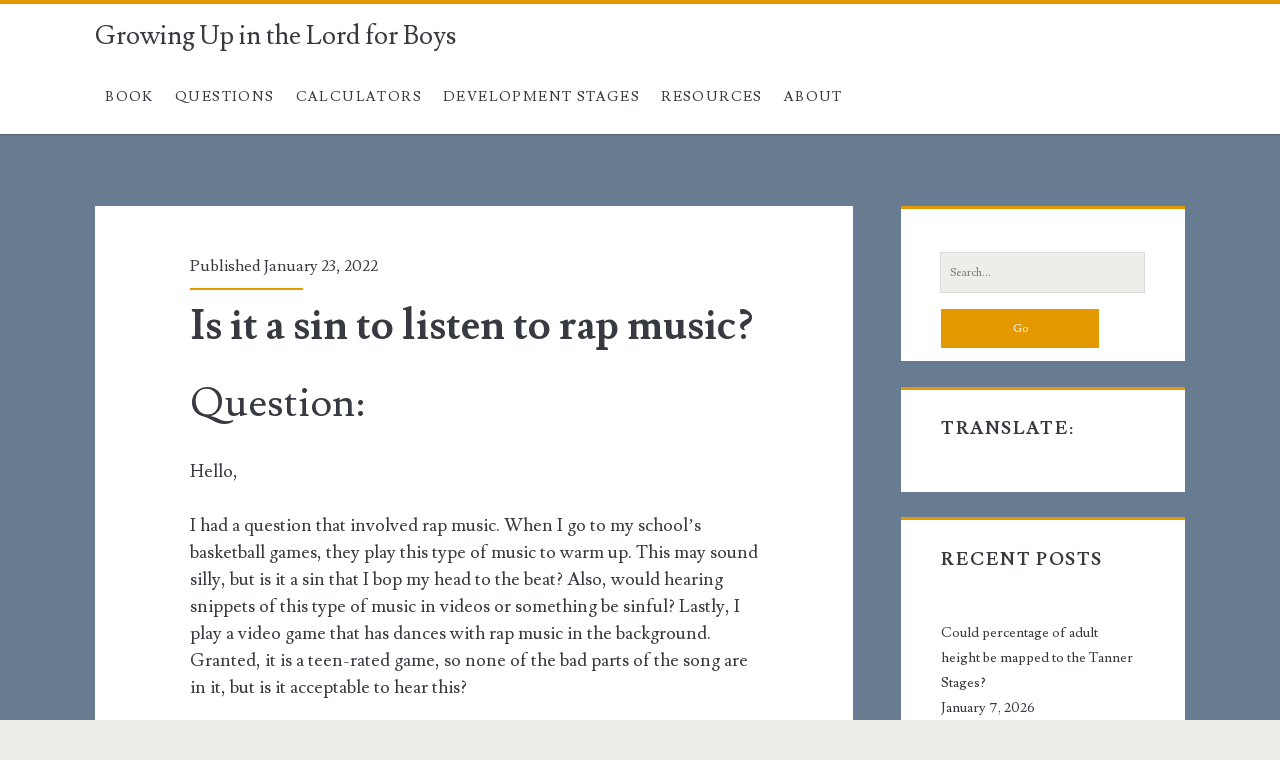

--- FILE ---
content_type: text/html; charset=UTF-8
request_url: https://growingupboys.info/wp-admin/admin-ajax.php
body_size: -329
content:
{"type":"success","notify":[],"timing":"Results were generated in 0.72 seconds (0.03\/link)"}